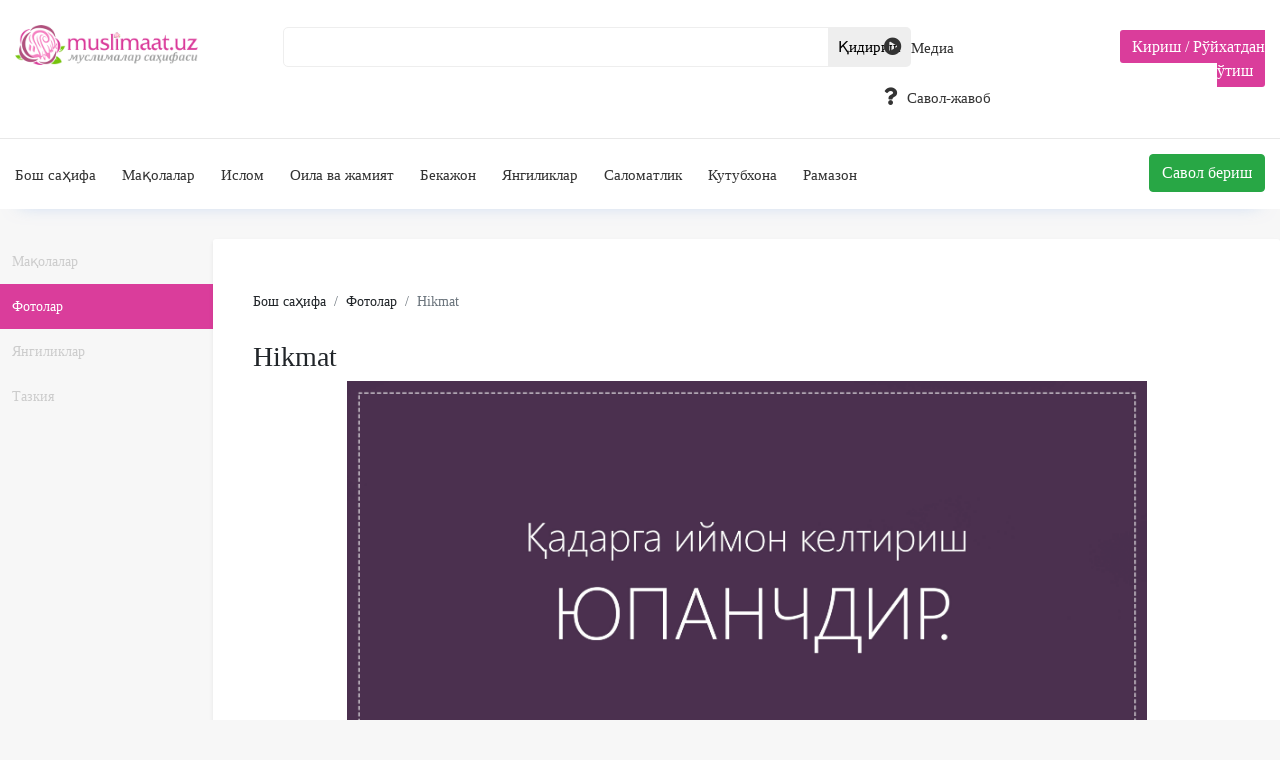

--- FILE ---
content_type: text/html; charset=UTF-8
request_url: https://www.muslimaat.uz/foto/37655
body_size: 4269
content:
<!doctype html>
<html lang="en">
<head>

        <meta charset="utf-8">
	<meta name="facebook-domain-verification" content="ubn22xj9hf7d14ia1wkvizankc1uqn" />
                

                
        <title>Muslimaat.uz | Ўзбекистон муслималари саҳифаси</title> 
        <!--<link href="https://muslimaat.uz/css/app.css" rel="stylesheet">      -->
                
        <link href="/img/favicon.icon" rel="shortcut icon">
        
        <meta name="twitter:card" content="summary">
        
       
        <meta name="twitter:title" content="Muslimaat.uz | Ўзбекистон муслималари саҳифаси">
        <meta name="twitter:description" content="Аҳли сунна ва жамоа мазҳаби асосида пок ақийда ва мусаффо Исломга интилиш, Қуръон ва суннатни ўрганиб амал қилиш, исломий маърифат таратиш, салафи солиҳ – улуғ мужтаҳидларга эргашиш, кенгбағирлик ва биродарлик руҳини тарқатиш.">
        <meta name="twitter:image:src" content="https://islom.uz/img/author.JPG">

        
        <meta property="og:type" content="website">
        <meta property="og:site_name" content="Islom.uz">
        <meta property="og:type" content="article">
        <meta property="og:title" content="Muslimaat.uz | Ўзбекистон муслималари саҳифаси">
        <meta property="og:description" content="Аҳли сунна ва жамоа мазҳаби асосида пок ақийда ва мусаффо Исломга интилиш, Қуръон ва суннатни ўрганиб амал қилиш, исломий маърифат таратиш, салафи солиҳ – улуғ мужтаҳидларга эргашиш, кенгбағирлик ва биродарлик руҳини тарқатиш.">
        <meta property="og:image" content="https://islom.uz/img/author.JPG">
        <meta property="article:published_time" content="2026-01-16 22:31:30">
        <meta property="article:modified_time" content="2026-01-16 22:31:30">
        <meta property="article:author" content="Muslimaat.uz">
        <meta name="theme-color" content="#da3d9b">


    <!-- Fonts -->
    <link href="https://fonts.googleapis.com/css?family=Nunito:200,600" rel="stylesheet">
    <link rel="stylesheet" href="https://muslimaat.uz/css/bootstrap.min.css">
    <link rel="stylesheet" href="https://muslimaat.uz/css/bootstrap-reboot.min.css">
    <link rel="stylesheet" href="https://muslimaat.uz/css/bootstrap-grid.min.css">
    <link rel="stylesheet" href="https://use.fontawesome.com/releases/v5.7.2/css/all.css" integrity="sha384-fnmOCqbTlWIlj8LyTjo7mOUStjsKC4pOpQbqyi7RrhN7udi9RwhKkMHpvLbHG9Sr" crossorigin="anonymous">
    <link media="all" type="text/css" rel="stylesheet" href="https://netdna.bootstrapcdn.com/font-awesome/4.6.3/css/font-awesome.min.css"> 
    <link rel="stylesheet" href="https://muslimaat.uz/css/jquery.social-buttons.css"> 
        <link rel="stylesheet" href="https://muslimaat.uz/css/main.css">

    
        
                
            

    
    <!-- Global site tag (gtag.js) - Google Analytics -->
       <!-- Global site tag (gtag.js) - Google Analytics -->
            <script async src="https://www.googletagmanager.com/gtag/js?id=UA-178777802-1"></script>
            <script>
            window.dataLayer = window.dataLayer || [];
            function gtag(){dataLayer.push(arguments);}
            gtag('js', new Date());

            gtag('config', 'UA-178777802-1');
            </script>

</head>
<body >


    
                
                <script type="text/javascript">
$.ajaxSetup({
    headers: {
        'X-CSRF-TOKEN': $('meta[name="csrf-token"]').attr('content')
    }
});
    </script>

            <div class='container-fluid header'>
    <div class="container">
        <div class='row'>            
            <div class='col-lg-2 header__logo'>
                <a href='/'><img src='/img/logo.png' class='header__logo-image' /></a>
            </div>
            <div class='col-lg-6 header__search'>
                <form action="/qidirish">
                    <input type="text" name="text" value="" class="header__search-input search-input" autocomplete="off">
                    <input type="submit" class="header__search-submit" value="Қидириш" style="position:absolute; margin-top:2px;"> 
                    <input type="hidden" id="userID" name="userID" value="" style="z-index:999;"/>                   
                </form>
            </div> 
            <div class='col-lg-2 header__menu'>
                <ul>                                                                 
                    <li><a href="/media/5/1"><i class="fas fa-play-circle"></i> Медиа</a></li>
                   <!-- <li><a href="/darslar/1"><i class="fas fa-pencil-alt"></i> Дарслар</a></li> -->
                    <li><a href="https://savollar.muslimaat.uz"><i class="fas fa-question"></i> Савол-жавоб</a></li>
                    
                </ul>
            </div>
            <div class='col-lg-2 header__reg'>
                 
                
                    <span class="header__reg-button">
                        <span class="reg-block-kirish">                                
                        <a href="/login">Кириш</a> / <a href="/register">Рўйхатдан ўтиш</a>      
                        </span>
                    </span>
                
                              
            </div>
        </div>
    </div>
</div>
<div class="container-fluid header__down">        
    <div class="container">
        <div class="row d-flex justify-content-between">
            <div class="header__menu header__down_menu">
                <ul>                                                                                      
                    <li><a href="/" style="padding-left:0px;">Бош саҳифа</a></li>                                                
                                            <li><a href="/maqolalar/1/1" class="">Мақолалар</a></li>
                                                <li><a href="/maqolalar/2/1" class="">Ислом</a></li>
                                                <li><a href="/maqolalar/3/1" class="">Оила ва жамият</a></li>
                                                <li><a href="/maqolalar/4/1" class="">Бекажон</a></li>
                                                <li><a href="/maqolalar/7/1" class="">Янгиликлар</a></li>
                                                <li><a href="/maqolalar/18/1" class="">Саломатлик</a></li>
                                                <li><a href="/maqolalar/28/1" class="">Кутубхона</a></li>
                                                <li><a href="/maqolalar/29/1" class="">Рамазон</a></li>
                                        </ul>                
            </div>
            
            <div class="align-content-end">
                <div class="header__reg-block">
                <a href='/savolberish'><button type="button" class="btn btn-success">Савол бериш</button></a>
                </div>
            </div>
        </div>
    </div>        
</div>        <!-- header block tugadi --> 
        
          <div class="container maqola__block">
    <div class="row">
        <div class="col-lg-2 maqola__menu">            
        <div id="nav__media">           
             
            <ul>
                                <li><a href="/media/1/1" class="" >Мақолалар</a></li>
                                        <li><a href="/media/23/1" class="menu__avtive" style='color:#fff;'>Фотолар</a></li>
                                        <li><a href="/media/7/1" class="" >Янгиликлар</a></li>
                                        <li><a href="/media/14/1" class="" >Тазкия</a></li>
                                     
        </div>
        </div>
        <div class="col-lg-10" style="padding-left:0px; padding-right:0px;">            
            <div class="maqola__center-block">  
                <nav aria-label="breadcrumb">
                    <ol class="breadcrumb">
                        <li class="breadcrumb-item"><a href="/">Бош саҳифа</a></li>
                        <li class="breadcrumb-item"><a href="/media/23/1">Фотолар</a></li>
                        <li class="breadcrumb-item active" aria-current="page">Hikmat</li>
                    </ol>
                </nav> 
                <div class="jurnal__row" style='border-bottom:0px;'>                
                   <h3>Hikmat</h3>
                   <div class="foto__in"><img src="/img/section/2023/06/1685903601.jpg" /></div>
                   <div class="content__left-info">
                        <span class='content__left-info-in pull-right'>14:32 / 04.06.2023</span>
                        <span class='content__left-info-in pull-right'>
                            <i class="fa fa-eye" aria-hidden="true"></i> 389                        </span>
                    </div>
                    
                   <p>Yupancha...</p>                     
                </div>

                <div class='row next_preg' style='padding:15px;'>                               
                <div class='col-6' style='padding:0px;'>
                                <a href='/foto/37652'><div class='preg_b'>
                                    <span clsas='manbaa_muallif'><i class="fa fa-angle-double-left" aria-hidden="true"></i> Аввалги инфографика</span>
                                    <div class='manbaa_ism'>Hikmat</div>
                                </div></a>
                            </div><div class='col-6' style='padding:0px;'>
                                    <a href='/foto/37659'><div class='next_b'>
                                        <span clsas='manbaa_muallif'> Кейинги инфографика <i class="fa fa-angle-double-right" aria-hidden="true"></i></span>
                                        <div class='manbaa_ism'>Hikmat</div>
                                    </div></a>
                                </div>            </div>

                <div class='row author_maqola'>
    <div class='col-6 author_maqola_1'>
        <div class='row'>
                <div class='col-4'  style='padding-left:35px;'><img src='/img/section/uploads/1539408471.jpg' class='manbaa_img' /></div>
                <div class='col-8'  style='padding-top:10px;'>
                    <span class='manbaa_muallif'>Манба</span>
                    <div class='manbaa_ism'><a href='/muallif/1'>Muslimaat.uz</a></div>
                    <span clsas='manbaa_muallif'></span>
                </div>
        </div>
            </div></div>
        
            <div class='social_maqola'>
                <div class="social">
                    <div class="social__item">
                        <span class="fa fa-facebook" data-social="fb"></span>
                    </div>         
                    <div class="social__item">
                        <span class="fa fa-paper-plane" data-social="tg"></span>
                    </div>
                    <div class="social__item">
                        <span class="fa fa-google-plus" data-social="gl"></span>
                    </div>
                    <div class="social__item">
                        <span class="fa fa-odnoklassniki" data-social="ok"></span>
                    </div>
                    <div class="social__item">
                        <span class="fa fa-vk"  data-social="vk"></span>
                    </div>
                    <div class="social__item">
                        <span class="fa fa-twitter" data-social="tw"></span>
                    </div>
                    <div class="social__item">
                        <span class="fa fa-linkedin" data-social="ln"></span>
                    </div>
                    <div class="social__item">
                        <span class="fa fa-pinterest" data-social="pt"></span>
                    </div>
                </div>
            </div>


            
            </div>
        </div>        
    </div>
</div>         <div class="footer__block " style=" background:#fff; width:100%; position:absolute; bottom:0px;">
   <div class="container footer__container">
          <div class="row footer_logo_b">    
          
                     <div class="col-sm-3">
                        <h3 class="h6">
                           <strong>MUSLIMAAT.UZ САЙТЛАРИ</strong>          
                        </h3>
                        savollar.muslimaat.uz<br/>
                        forum.muslimaat.uz
                     </div>
                     <div class="col-sm-3">
                        <h3 class="h6">
                           <strong>МАНЗИЛИМИЗ</strong>          
                        </h3>                        
                        <i class="fa fa-map-marker" style="margin-right:4px;" aria-hidden="true"></i> Ўзбекистон, Тошкент, 100185<br/>
                        Сўгалли ота кўчаси, 5-уй<br/>
                     </div>
                     <div class="col-sm-3">
                        <h3 class="h6">
                           <strong>БИЗ БИЛАН БОҒЛАНИШ</strong>          
                        </h3>                        
                        <i class="fas fa-envelope" style="margin-right:4px;" aria-hidden="true"></i> Email: admin@islom.uz <br/>
                        <i class="fab fa-telegram" style="margin-right:4px;" aria-hidden="true"></i> Telegram: @portalislomuzadmin_bot
                     </div>
                     <div class="col-md-3" style="padding-right:0px; text-align:right;">
                        <div class="app_block d-flex bd-highlight">
                            <div class="flex-fill bd-highlight"><a href="#"><img src='/img/9+.svg' style="opacity: 1;"/></a></div>
                            <div class="flex-fill bd-highlight"><a href='https://play.google.com/store/apps/details?id=uz.muslimaat.app' target='_blank'><img src='/img/google-play.svg'/></a></div>
                            <div class="flex-fill bd-highlight" style="padding-right:0px;"><a href='https://apps.apple.com/ru/app/muslimaatuz/id1568152448' target='_blank'><img src='/img/app-store.svg'/></a></div>
                        </div>                                                                    
                        <div class="app_block d-flex bd-highlight" style="margin-top:12px;">
                            <div class="flex-fill bd-highlight"><a href='https://soundcloud.com/islom_uz' target='_blank'><img src='/img/soundcloud.svg'/></a></div>
                            <div class="flex-fill bd-highlight"><a href='https://www.facebook.com/facemuslimaat' target='_blank'><img src='/img/facebook.svg' /></a></div>
                            <div class="flex-fill bd-highlight"><a href='https://www.instagram.com/muslimaat_uz/' target='_blank'><img src='/img/instagram.svg' /></a></div>
                            <div class="flex-fill bd-highlight"><a href='https://www.youtube.com/user/shogirdcha' target='_blank'><img src='/img/youtube.svg'/></a></div>
                            <div class="flex-fill bd-highlight"><a href='https://t.me/muslimaatuz' target='_blank'><img src='/img/telegram.svg' /></a></div>
                            <div class="flex-fill bd-highlight" style="padding-right:0px; !important"><a href='https://twitter.com/islomuzofficial' target='_blank'><img src='/img/twitter.svg'/></a>   </div>                         
                        </div> 
                     </div>
                                                               
            <!--<div class='col-1' style='padding-top:5px;'> 
                    <img src='/img/logos.png' />            
                </div>
                <div class='col-4'>
                    <div style='border-left:0.1px solid #999; height:100%; padding-left:15px; padding-right: 20px;'>
                        © Шайх Муҳаммад Содиқ Муҳаммад Юсуф <br/>© islom.uz 2003-2026. <br/>
                        Барча ҳуқуқлар ҳимояланган. <br/> Сайтдан маълумот олинганда манба кўрсатилиши шарт. <br>
                        <div style='padding-bottom:30px; padding:6px; font-size:12px; margin-top:5px;border-radius:5px; float:left; color:#eee; border:1px solid #eee;'><a href='/hazrat#block7' style='color:#fff;'>БИЗ ҲАҚИМИЗДА</a></div>
                    </div>
                </div>
                <div class='col-4'>
                    <div>
                        
                    </div>
                    <div style="margin-top:10px;">
                        
                    </div>
                </div>                
            <div class='col-3 apps_block' style='padding-top:0px; padding-right:0px; '>
                                       
                                       
            </div> -->               
        </div>
    </div>

    <hr style="margin-bottom:0px;"/>
    <div style="text-align:center; font-size:12px; padding-top:16px; padding-bottom:16px;">
        <b>Барча ҳуқуқлар ҳимояланган. Сайтдан маълумот олинганда манба кўрсатилиши шарт. </b> <br>
        © Шайх Муҳаммад Содиқ Муҳаммад Юсуф <br/>© islom.uz 2003-2026. <br/>  
    </div>
</div>        <!-- footer block tugadi -->  
           
    <script src="https://ajax.googleapis.com/ajax/libs/jquery/3.3.1/jquery.min.js"></script> 
    <script type="text/javascript" src="https://muslimaat.uz/js/jquery-ui.min.js"></script>       
    <script type="text/javascript" src="https://muslimaat.uz/js/bootstrap.bundle.min.js"></script>
    <script type="text/javascript" src="https://muslimaat.uz/js/slider_jurnal.js"></script>
    <script type="text/javascript" src="https://muslimaat.uz/js/slider.js"></script>    
    <script type="text/javascript" src="https://muslimaat.uz/js/slider2.js"></script>    
    <script type="text/javascript" src="https://cdnjs.cloudflare.com/ajax/libs/popper.js/1.12.9/umd/popper.min.js"></script>       
    <script type="text/javascript" src="https://muslimaat.uz/js/bootstrap.min.js"></script>   
    <script type="text/javascript" src="https://muslimaat.uz/js/jquery.social-buttons.js"></script>  
    <script type="text/javascript">
        $(function () {
            $('[data-toggle="tooltip"]').tooltip();
        });
    </script>
    <script type="text/javascript" src="https://muslimaat.uz/js/carousel/masonry.pkgd.min.js"></script>
    <script type="text/javascript" src="https://muslimaat.uz/js/carousel/modernizr.js"></script>
    
    <script type="text/javascript" src="https://muslimaat.uz/js/carousel/jquery.flexslider-min.js"></script>
    <script type="text/javascript" src="https://muslimaat.uz/js/carousel/main.js"></script>
    
    <script>
            $(function () {
                $('[data-social]').socialButtons({ 
                                   
                });            
            }); 
    </script>
            <script type="text/javascript" src="https://muslimaat.uz/js/script.js"></script>
            
                
                 
       
    
</body>


</html>


--- FILE ---
content_type: text/html; charset=UTF-8
request_url: https://www.muslimaat.uz/pagination?page=1&type=maqola
body_size: 1215
content:
                            

                            <div class="row content__element">
                                <div class="col-lg-4 content__left-img" style='background:url(/img/section/thumbnails/2024/10/1728289136.jpg) no-repeat center; background-size:cover;'></div>
                                <div class="col-lg-8 content__left-text-block">
                                    <div class="content__left-category">
                                        Бўлим: <a href='/maqolalar/1/1'>Мақолалар</a>
                                    </div>
                                    <a href='/maqola/38400' class="content__left-title">
                                    
                                    Оз бўлса ҳам, давомли бўлсин                                    </a>
                                    <div class="content__left-text">
                                    Илм ҳурматидан инсонлар кўпинча маслаҳат сўрайдилар. Тавсияларим орасида бир ҳадис жуда кўп такрорланади. У <span style='color:#00b9ff;'><a href='maqola/38400'>давоми...</a></span>                                    </div>
                                    <div class="content__left-info">
                                        <span class='content__left-info-in pull-right'>13:15 / 07.10.2024</span>
                                        <span class='content__left-info-in pull-right'>
                                            <i class="fa fa-eye" aria-hidden="true"></i> 38623                                        </span>
                                    </div>     
                                </div>
                            </div>                     
                                                 

                            <div class="row content__element">
                                <div class="col-lg-4 content__left-img" style='background:url(/img/section/thumbnails/2024/08/1724826012.jpg) no-repeat center; background-size:cover;'></div>
                                <div class="col-lg-8 content__left-text-block">
                                    <div class="content__left-category">
                                        Бўлим: <a href='/maqolalar/2/1'>Ислом</a>
                                    </div>
                                    <a href='/maqola/38398' class="content__left-title">
                                    
                                    Ёшлик тугайди ва ҳар сонияда қаримоқдамиз!                                    </a>
                                    <div class="content__left-text">
                                    Бизнинг ёшлигимиз ndash бу Аллоҳ таолонинг улуғ неъматларидан бири. Бу вақт ndash ўқиш, ўрганиш, орзуларимиз сари <span style='color:#00b9ff;'><a href='maqola/38398'>давоми...</a></span>                                    </div>
                                    <div class="content__left-info">
                                        <span class='content__left-info-in pull-right'>16:18 / 28.08.2024</span>
                                        <span class='content__left-info-in pull-right'>
                                            <i class="fa fa-eye" aria-hidden="true"></i> 11657                                        </span>
                                    </div>     
                                </div>
                            </div>                     
                                                 

                            <div class="row content__element">
                                <div class="col-lg-4 content__left-img" style='background:url(/img/section/thumbnails/2024/08/1724826013.jpg) no-repeat center; background-size:cover;'></div>
                                <div class="col-lg-8 content__left-text-block">
                                    <div class="content__left-category">
                                        Бўлим: <a href='/maqolalar/2/1'>Ислом</a>
                                    </div>
                                    <a href='/maqola/38399' class="content__left-title">
                                    
                                    Ёшлик тугайди ва ҳар сонияда қаримоқдамиз!                                    </a>
                                    <div class="content__left-text">
                                    Бизнинг ёшлигимиз ndash бу Аллоҳ таолонинг улуғ неъматларидан бири. Бу вақт ndash ўқиш, ўрганиш, орзуларимиз сари <span style='color:#00b9ff;'><a href='maqola/38399'>давоми...</a></span>                                    </div>
                                    <div class="content__left-info">
                                        <span class='content__left-info-in pull-right'>16:18 / 28.08.2024</span>
                                        <span class='content__left-info-in pull-right'>
                                            <i class="fa fa-eye" aria-hidden="true"></i> 9386                                        </span>
                                    </div>     
                                </div>
                            </div>                     
                                                 

                            <div class="row content__element">
                                <div class="col-lg-4 content__left-img" style='background:url(/img/section/thumbnails/2024/08/1724674964.jpg) no-repeat center; background-size:cover;'></div>
                                <div class="col-lg-8 content__left-text-block">
                                    <div class="content__left-category">
                                        Бўлим: <a href='/maqolalar/2/1'>Ислом</a>
                                    </div>
                                    <a href='/maqola/38397' class="content__left-title">
                                    
                                    Аллоҳнинг режаси бизнинг режамиздан яхшироқ.                                    </a>
                                    <div class="content__left-text">
                                    Баъзан биз истаган натижага эриша олмаганимизда тушкунликка тушишимиз мумкин. Аммо шуни эсдан <span style='color:#00b9ff;'><a href='maqola/38397'>давоми...</a></span>                                    </div>
                                    <div class="content__left-info">
                                        <span class='content__left-info-in pull-right'>22:21 / 26.08.2024</span>
                                        <span class='content__left-info-in pull-right'>
                                            <i class="fa fa-eye" aria-hidden="true"></i> 11568                                        </span>
                                    </div>     
                                </div>
                            </div>                     
                                                 

                            <div class="row content__element">
                                <div class="col-lg-4 content__left-img" style='background:url(/img/section/thumbnails/2024/08/1724232615.jpg) no-repeat center; background-size:cover;'></div>
                                <div class="col-lg-8 content__left-text-block">
                                    <div class="content__left-category">
                                        Бўлим: <a href='/maqolalar/1/1'>Мақолалар</a>
                                    </div>
                                    <a href='/maqola/38396' class="content__left-title">
                                    
                                    Ўзгаларнинг фазилатини инкор қилиш ва тан олмаслик Иблиснинг хулқидандир.                                    </a>
                                    <div class="content__left-text">
                                    muslimaatuz                                    </div>
                                    <div class="content__left-info">
                                        <span class='content__left-info-in pull-right'>19:29 / 21.08.2024</span>
                                        <span class='content__left-info-in pull-right'>
                                            <i class="fa fa-eye" aria-hidden="true"></i> 24366                                        </span>
                                    </div>     
                                </div>
                            </div>                     
                                                 

                            <div class="row content__element">
                                <div class="col-lg-4 content__left-img" style='background:url(/img/section/thumbnails/2024/08/1724051292.jpg) no-repeat center; background-size:cover;'></div>
                                <div class="col-lg-8 content__left-text-block">
                                    <div class="content__left-category">
                                        Бўлим: <a href='/videolar/4/1'>Бекажон</a>
                                    </div>
                                    <a href='/video/38393' class="content__left-title">
                                    
                                    Сиз бор жой сиз билан гўзаллашсин!                                    </a>
                                    <div class="content__left-text">
                                    Сиз бор макон сиз билан нафас олсин. Сиз яшайдиган хонада сиздан из қолсин. Сиз бор жойда доим сиздан бир из <span style='color:#00b9ff;'><a href='video/38393'>давоми...</a></span>                                    </div>
                                    <div class="content__left-info">
                                        <span class='content__left-info-in pull-right'>17:03 / 19.08.2024</span>
                                        <span class='content__left-info-in pull-right'>
                                            <i class="fa fa-eye" aria-hidden="true"></i> 8512                                        </span>
                                    </div>     
                                </div>
                            </div>                     
                     

--- FILE ---
content_type: image/svg+xml
request_url: https://www.muslimaat.uz/img/facebook.svg
body_size: 1259
content:
<?xml version="1.0" encoding="UTF-8"?>
<!DOCTYPE svg PUBLIC "-//W3C//DTD SVG 1.0//EN" "http://www.w3.org/TR/2001/REC-SVG-20010904/DTD/svg10.dtd">
<!-- Creator: CorelDRAW X7 -->
<svg xmlns="http://www.w3.org/2000/svg" xml:space="preserve" width="40px" height="40px" version="1.0" style="shape-rendering:geometricPrecision; text-rendering:geometricPrecision; image-rendering:optimizeQuality; fill-rule:evenodd; clip-rule:evenodd"
viewBox="0 0 663 663"
 xmlns:xlink="http://www.w3.org/1999/xlink">
 <defs>
  <style type="text/css">
   <![CDATA[
    .fil1 {fill:#333333}
    .fil0 {fill:#333333;fill-rule:nonzero}
   ]]>
  </style>
 </defs>
 <g id="Слой_x0020_1">
  <metadata id="CorelCorpID_0Corel-Layer"/>
  <g id="_384489536">
   <path class="fil0" d="M548 115c-56,-55 -132,-89 -216,-89 -85,0 -161,34 -217,89 -55,56 -89,132 -89,217 0,84 34,160 89,216 56,55 132,89 217,89 84,0 160,-34 216,-89 55,-56 89,-132 89,-216 0,-85 -34,-161 -89,-217l0 0zm-216 -115c91,0 174,37 234,97 60,60 97,143 97,235 0,91 -37,174 -97,234 -60,60 -143,97 -234,97 -92,0 -175,-37 -235,-97 -60,-60 -97,-143 -97,-234 0,-92 37,-175 97,-235 60,-60 143,-97 235,-97l0 0z"/>
   <path class="fil1" d="M357 264l0 -27c0,-13 9,-17 15,-17 6,0 38,0 38,0l0 -58 -53 0c-58,0 -71,43 -71,71l0 31 -34 0 0 68 35 0c0,76 0,169 0,169l67 0c0,0 0,-94 0,-169l50 0 3 -27 4 -41 -54 0z"/>
  </g>
 </g>
</svg>


--- FILE ---
content_type: image/svg+xml
request_url: https://www.muslimaat.uz/img/soundcloud.svg
body_size: 1607
content:
<?xml version="1.0" encoding="UTF-8"?>
<!DOCTYPE svg PUBLIC "-//W3C//DTD SVG 1.0//EN" "http://www.w3.org/TR/2001/REC-SVG-20010904/DTD/svg10.dtd">
<!-- Creator: CorelDRAW X7 -->
<svg xmlns="http://www.w3.org/2000/svg" xml:space="preserve" width="40px" height="40px" version="1.0" style="shape-rendering:geometricPrecision; text-rendering:geometricPrecision; image-rendering:optimizeQuality; fill-rule:evenodd; clip-rule:evenodd"
viewBox="0 0 613 613"
 xmlns:xlink="http://www.w3.org/1999/xlink">
 <defs>
  <style type="text/css">
   <![CDATA[
    .fil1 {fill:#33333}
    .fil0 {fill:#33333;fill-rule:nonzero}
   ]]>
  </style>
 </defs>
 <g id="Слой_x0020_1">
  <metadata id="CorelCorpID_0Corel-Layer"/>
  <g id="_474579600">
   <path class="fil0" d="M507 107c-51,-51 -122,-83 -200,-83 -78,0 -149,32 -200,83 -51,51 -83,122 -83,200 0,78 32,149 83,200 51,51 122,82 200,82 78,0 149,-31 200,-82 51,-51 83,-122 83,-200 0,-78 -32,-149 -83,-200l0 0zm-200 -107c84,0 161,34 217,90 55,55 89,132 89,217 0,84 -34,161 -89,217 -56,55 -133,89 -217,89 -85,0 -162,-34 -217,-89 -56,-56 -90,-133 -90,-217 0,-85 34,-162 90,-217 55,-56 132,-90 217,-90l0 0z"/>
   <path class="fil1" d="M132 387l0 0c-7,0 -13,-5 -13,-12l0 -26c0,-7 6,-13 13,-13 7,0 13,6 13,13l0 26c0,7 -6,12 -13,12l0 0zm317 0c25,0 45,-19 45,-45 0,-25 -20,-45 -45,-45 -5,0 -10,1 -15,3 -8,-43 -45,-74 -88,-74 -7,0 -13,1 -20,2l0 159 123 0zm-162 0l0 0c-7,0 -13,-7 -13,-16l0 -97c0,-9 6,-16 13,-16 7,0 13,7 13,16l0 97c0,9 -6,16 -13,16l0 0zm-51 0l0 0c-8,0 -13,-5 -13,-12l0 -78c0,-7 5,-13 13,-13 7,0 13,6 13,13l0 78c0,7 -6,12 -13,12l0 0zm-52 0l0 0c-7,0 -13,-5 -13,-12l0 -52c0,-7 6,-13 13,-13 7,0 13,6 13,13l0 52c0,7 -6,12 -13,12l0 0z"/>
  </g>
 </g>
</svg>


--- FILE ---
content_type: image/svg+xml
request_url: https://www.muslimaat.uz/img/instagram.svg
body_size: 1619
content:
<?xml version="1.0" encoding="UTF-8"?>
<!DOCTYPE svg PUBLIC "-//W3C//DTD SVG 1.0//EN" "http://www.w3.org/TR/2001/REC-SVG-20010904/DTD/svg10.dtd">
<!-- Creator: CorelDRAW X7 -->
<svg xmlns="http://www.w3.org/2000/svg" xml:space="preserve" width="40px" height="40px" version="1.0" style="shape-rendering:geometricPrecision; text-rendering:geometricPrecision; image-rendering:optimizeQuality; fill-rule:evenodd; clip-rule:evenodd"
viewBox="0 0 640 640"
 xmlns:xlink="http://www.w3.org/1999/xlink">
 <defs>
  <style type="text/css">
   <![CDATA[
    .fil1 {fill:#333333}
    .fil0 {fill:#333333;fill-rule:nonzero}
   ]]>
  </style>
 </defs>
 <g id="Слой_x0020_1">
  <metadata id="CorelCorpID_0Corel-Layer"/>
  <g id="_384474224">
   <path class="fil0" d="M529 111c-54,-53 -127,-86 -209,-86 -81,0 -155,33 -209,86 -53,54 -86,128 -86,209 0,82 33,155 86,209 54,53 128,86 209,86 82,0 155,-33 209,-86 53,-54 86,-127 86,-209 0,-81 -33,-155 -86,-209l0 0zm-209 -111c89,0 169,36 226,94 58,58 94,138 94,226 0,89 -36,168 -94,226 -57,58 -137,94 -226,94 -88,0 -168,-36 -226,-94 -58,-58 -94,-137 -94,-226 0,-88 36,-168 94,-226 58,-58 138,-94 226,-94l0 0z"/>
   <path class="fil1" d="M424 320c0,-57 -47,-103 -104,-103 -57,0 -103,46 -103,103 0,57 46,104 103,104 57,0 104,-47 104,-104l0 0zm-2 -117c-10,0 -17,7 -17,16 0,9 7,17 17,17 9,0 16,-8 16,-17 0,-9 -7,-16 -16,-16l0 0zm-186 -24l169 0c31,0 57,25 57,57l0 169c0,31 -26,57 -57,57l-169 0c-32,0 -57,-26 -57,-57l0 -169c0,-32 25,-57 57,-57l0 0zm169 -19l-169 0c-42,0 -76,34 -76,76l0 169c0,41 34,76 76,76l169 0c42,0 76,-35 76,-76l0 -169c0,-42 -34,-76 -76,-76l0 0zm-167 160c0,-45 37,-82 82,-82 46,0 82,37 82,82 0,45 -36,82 -82,82 -45,0 -82,-37 -82,-82l0 0z"/>
  </g>
 </g>
</svg>


--- FILE ---
content_type: image/svg+xml
request_url: https://www.muslimaat.uz/img/twitter.svg
body_size: 1544
content:
<?xml version="1.0" encoding="UTF-8"?>
<!DOCTYPE svg PUBLIC "-//W3C//DTD SVG 1.0//EN" "http://www.w3.org/TR/2001/REC-SVG-20010904/DTD/svg10.dtd">
<!-- Creator: CorelDRAW X7 -->
<svg xmlns="http://www.w3.org/2000/svg" xml:space="preserve" width="40px" height="40px" version="1.0" style="shape-rendering:geometricPrecision; text-rendering:geometricPrecision; image-rendering:optimizeQuality; fill-rule:evenodd; clip-rule:evenodd"
viewBox="0 0 633 633"
 xmlns:xlink="http://www.w3.org/1999/xlink">
 <defs>
  <style type="text/css">
   <![CDATA[
    .fil1 {fill:#333333}
    .fil0 {fill:#333333;fill-rule:nonzero}
   ]]>
  </style>
 </defs>
 <g id="Слой_x0020_1">
  <metadata id="CorelCorpID_0Corel-Layer"/>
  <g id="_764384440">
   <path class="fil0" d="M523 110c-53,-53 -126,-85 -207,-85 -80,0 -153,32 -206,85 -53,53 -85,126 -85,206 0,81 32,154 85,207 53,52 126,85 206,85 81,0 154,-33 207,-85 53,-53 85,-126 85,-207 0,-80 -32,-153 -85,-206l0 0zm-207 -110c88,0 167,36 224,93 57,57 93,136 93,223 0,88 -36,167 -93,224 -57,57 -136,93 -224,93 -87,0 -166,-36 -223,-93 -58,-57 -93,-136 -93,-224 0,-87 35,-166 93,-223 57,-57 136,-93 223,-93l0 0z"/>
   <path class="fil1" d="M478 218c-12,5 -25,8 -38,10 14,-8 24,-21 29,-36 -13,7 -27,13 -42,16 -12,-13 -29,-21 -49,-21 -36,0 -66,29 -66,65 0,6 1,11 2,15 -55,-2 -104,-28 -137,-68 -5,10 -9,21 -9,33 0,23 12,43 30,54 -11,0 -21,-3 -30,-8 0,0 0,1 0,1 0,8 1,16 4,23 8,21 27,36 49,41 -6,1 -11,2 -17,2 -5,0 -9,0 -13,-1 9,26 33,45 62,45 -23,18 -51,28 -82,28 -6,0 -11,0 -16,-1 29,19 64,30 102,30 103,0 167,-72 184,-147 3,-13 4,-26 4,-39 0,-3 0,-6 0,-8 13,-10 24,-21 33,-34l0 0z"/>
  </g>
 </g>
</svg>
